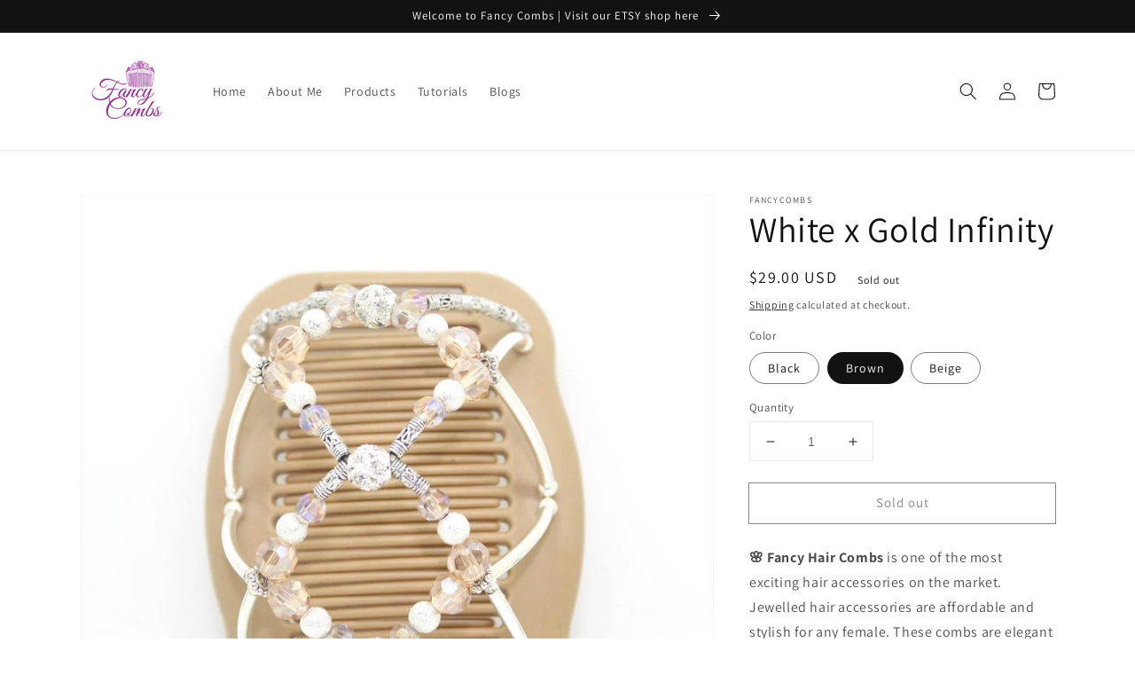

--- FILE ---
content_type: text/css
request_url: https://fancycombs.com/cdn/shop/t/6/assets/customized-styles.css?v=130198018078725294041662125008
body_size: -607
content:
div#ImageWithText--template--15226876166296__1645267206c995d244 {
    box-shadow: 2px 3px 10px 9px #0000003d;
}

div#ImageWithText--template--15226876166296__16452689712cb8876b {
    box-shadow: 2px 3px 10px 9px #0000003d;
}

video#Mp4Video-1630616457944e7465 {
    object-fit: cover;
    height: 600px;
    width: 100%;
        margin-top: -50px;
}